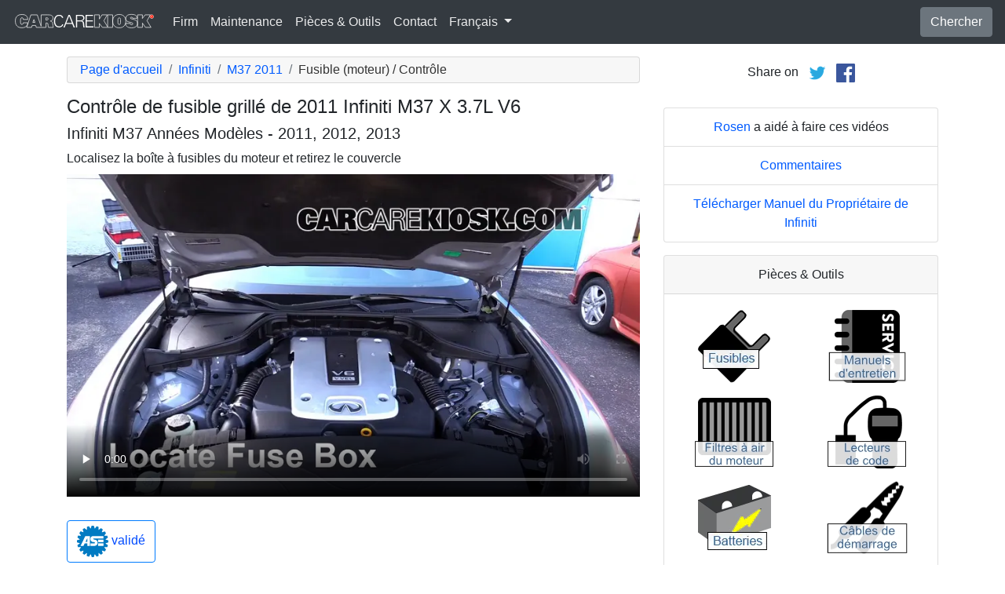

--- FILE ---
content_type: text/html; charset=utf-8
request_url: https://fr.carcarekiosk.com/video/2011_Infiniti_M37_X_3.7L_V6/moteur-de-fusible/controle
body_size: 7748
content:
<!doctype html>
<html lang="fr">
<head>
<meta charset="utf-8">
<meta name="viewport" content="width=device-width, initial-scale=1, shrink-to-fit=no">
<title>Contrôle de fusible grillé de 2011 Infiniti M37 X 3.7L V6</title>
<meta name="description" content="La vidéo montre comment localiser les fusibles grillés dans le compartiment du moteur de votre 2011 Infiniti M37 X 3.7L V6. Si l'éclairage ou la radio de votre 2011 Infiniti M37 X 3.7L V6 claquent, un fusible grillé peut être à l'origine de la panne." />
<meta name="theme-color" content="#fff"/>
<meta property="og:title" content="Contrôle de fusible grillé de 2011 Infiniti M37 X 3.7L V6" />
<meta property="og:type" content="website" />
<meta property="og:url" content="https://fr.carcarekiosk.com/video/2011_Infiniti_M37_X_3.7L_V6/moteur-de-fusible/controle" />
<meta property="og:image" content="https://d2n97g4vasjwsk.cloudfront.net/2011+Infiniti+M37+X+3.7L+V6%2FOpen+Hood - 480p.webp" />
<meta property="og:site_name" content="CarCareKiosk" />
<link rel="shortcut icon" href="/favicon.ico">
<link rel="apple-touch-icon" href="/img/apple-touch-icon.png">
<link rel="preconnect" href="https://d2n97g4vasjwsk.cloudfront.net" />
<link rel="stylesheet" href="/saux/cck.min.css?t=20240215" />
<style type="text/css">h1 {font-size:1.5rem} h2,h3{font-size:1.25rem} .carousel-control-next-icon,.carousel-control-prev-icon {filter:invert(1)}.top-ad{min-height:250px}@media (min-width:1200px) {.top-ad{min-height:90px}}</style>
<!-- Google Tag Manager -->
<script>(function(w,d,s,l,i){w[l]=w[l]||[];w[l].push({'gtm.start':
new Date().getTime(),event:'gtm.js'});var f=d.getElementsByTagName(s)[0],
j=d.createElement(s),dl=l!='dataLayer'?'&l='+l:'';j.async=true;j.src=
'https://www.googletagmanager.com/gtm.js?id='+i+dl;f.parentNode.insertBefore(j,f);
})(window,document,'script','dataLayer','GTM-5G6F9JV');</script>
<!-- End Google Tag Manager -->
<script async src="https://securepubads.g.doubleclick.net/tag/js/gpt.js"></script>
<script>
window.googletag = window.googletag || {cmd: []};
var gptAdSlots = [];
googletag.cmd.push(function() {
  var AdSizesA = googletag.sizeMapping().addSize([1200,0],[728,90]).addSize([0,0],[300,250]).build();
  var AdSizesB = googletag.sizeMapping().addSize([1200,0],[728,90]).addSize([0,0],[300,250]).build();
    googletag.defineSlot('/21349734/fuse_engine//check//resp_A',[[728,90],[300,250]],'div-gpt-ad-1599787350907-0').defineSizeMapping(AdSizesA).addService(googletag.pubads());
  googletag.defineSlot('/21349734/fuse_engine//check//resp_B',[[728,90],[300,250]],'div-gpt-ad-1599787350907-1').defineSizeMapping(AdSizesB).addService(googletag.pubads());
  googletag.defineSlot('/21349734/fuse_engine//check//resp_C',[300,250],'div-gpt-ad-1599787350907-2').addService(googletag.pubads());
      googletag.defineSlot('/21349734/fuse_engine//check//resp_109x93_A',[109,93],'div-gpt-ad-1599787350907-3').addService(googletag.pubads());
      googletag.defineSlot('/21349734/fuse_engine//check//resp_109x93_B',[109,93],'div-gpt-ad-1599787350907-4').addService(googletag.pubads());
                        googletag.pubads().collapseEmptyDivs();
  googletag.enableServices();
});
</script>
<script async src="https://pagead2.googlesyndication.com/pagead/js/adsbygoogle.js?client=ca-pub-7461142793089923"
     crossorigin="anonymous"></script>
</head>
<body data-spy="scroll" data-target="#navbar-video" tyle="position:relative">
<!-- Google Tag Manager (noscript) -->
<noscript><iframe src="https://www.googletagmanager.com/ns.html?id=GTM-5G6F9JV" height="0" width="0" style="display:none;visibility:hidden"></iframe></noscript>
<!-- End Google Tag Manager (noscript) -->
<nav class="navbar navbar-expand-lg sticky-top navbar-dark bg-dark">
    <a class="navbar-brand" href="/" style="padding-top:0"><img src="/img/logo.svg" alt="CarCareKiosk.com" style="width:180px" /></a>
          <button class="navbar-toggler" type="button" data-toggle="collapse" data-target="#navbarSupportedContent" aria-controls="navbarSupportedContent" aria-expanded="false" aria-label="Toggle navigation">
    <span class="navbar-toggler-icon"></span>
  </button>
  <div class="collapse navbar-collapse" id="navbarSupportedContent">
    <ul class="navbar-nav mr-auto">
      <li class="nav-item">
        <a class="nav-link" href="https://fr.carcarekiosk.com/qui-sommes-nous">Firm</a>
      </li>
      <li class="nav-item">
                <a class="nav-link" href="https://fr.carcarekiosk.com/entretien/remplacement-de-la-batterie">Maintenance</a>
              </li>
      <li class="nav-item">
        <a class="nav-link" href="https://fr.carcarekiosk.com/pieces-et-outils">Pièces & Outils</a>
      </li>
            <li class="nav-item">
        <a class="nav-link" href="https://fr.carcarekiosk.com/contacter">Contact</a>
      </li>
      <li class="nav-item dropdown">
        <a class="nav-link dropdown-toggle" href="#" id="navbarDropdown" role="button" data-toggle="dropdown" aria-haspopup="true" aria-expanded="false">
                    Français
                  </a>
        <div class="dropdown-menu" aria-labelledby="navbarDropdown">
                    <a class="dropdown-item" href="https://www.carcarekiosk.com">Anglais</a>
          <a class="dropdown-item" href="https://es.carcarekiosk.com">Espagnol</a>
                  </div>
      </li>
    </ul>
    <a href="/search" class="btn btn-secondary my-2 my-sm-0" type="submit">Chercher</a>
  </div>
  </nav>
<div class="container">
  <style>
.video-container {position:relative;padding-bottom:56.25%}
.video-container iframe {position:absolute;top:0;left:0;width:100%;height:100%}
</style>
<style>
.video-container {position:relative;padding-bottom:56.25%}
video {position:absolute;top:0;left:0;width:100%;height:100%}
#ad-container {position:absolute;top:0;left:0;width:100%}
span.anchor {display:block;position:relative;top:-75px;visibility:hidden;}
@media (max-width:576px) { #div-gpt-ad-1599787350907-0,#div-gpt-ad-1599787350907-1 {min-height:250px} }
</style>
<div class="row mt-3">
	<div class="col-lg-8 col-sm-12 mb-3">
		<nav aria-label="breadcrumb">
			<ol class="breadcrumb">
				<li class="breadcrumb-item">
					<a href="https://fr.carcarekiosk.com/">Page d'accueil</a>
				</li>
				<li class="breadcrumb-item">
					<a href="https://fr.carcarekiosk.com/videos/Infiniti">Infiniti</a>
				</li>
				<li class="breadcrumb-item">
					<a href="https://fr.carcarekiosk.com/videos/Infiniti/M37/2011">M37 2011</a>
				</li>
				<li class="breadcrumb-item active" aria-current="page">Fusible (moteur) / Contrôle</li>
			</ol>
		</nav>
		<h1>Contrôle de fusible grillé de 2011 Infiniti M37 X 3.7L V6</h1>
		<h2>Infiniti M37 Années Modèles - 2011, 2012, 2013</h2>
										
				<p class=" mb-2"><span class="anchor" id="step1"></span>
									Localisez la boîte à fusibles du moteur et retirez le couvercle		</p>
		<div class="video-container">
			<video id="player" class="video w-100" controls controlsList="nodownload" playsinline preload="none" data-title="Fuse Engine - Part 1" poster="https://d2n97g4vasjwsk.cloudfront.net/2011+Infiniti+M37+X+3.7L+V6%2FFuse+Engine+-+Part+1 - 480p.webp">
								<source src="https://d2n97g4vasjwsk.cloudfront.net/2011%20Infiniti%20M37%20X%203.7L%20V6%2FFuse%20Engine%20Check.mp4" type="video/mp4">
							</video>
						<div id="ad-container"></div>
					</div>
												<div style="margin:30px 0 10px;">
			<a href="https://fr.carcarekiosk.com/ase-validation" class="btn btn-outline-primary">
		   <img src="/img/ase-logo.svg" alt="Validé ASE : révisé par un technicien certifié ASE" width="40" />
		   		   validé
		   		 </a>
		</div>
								<div class="text-center py-3">
			<div id='div-gpt-ad-1599787350907-0'>
				<script>googletag.cmd.push(function() { googletag.display('div-gpt-ad-1599787350907-0'); });</script>
			</div>
		</div>
								<div class="card mt-3 text-center" style="clear:both">
			<div class="card-header">
				<a href="https://fr.carcarekiosk.com/qui-sommes-nous/hans-angermeier" itemprop="url">
					<img class="rounded-circle" src="/img/hans-angermeier.webp" alt="Hans Angermeier" width="100" loading="lazy" />
				</a>
			</div>
			<div class="card-body">
				<p class="card-title author">Auteur</p>
								<p class="card-text"><span><a href="https://fr.carcarekiosk.com/qui-sommes-nous/hans-angermeier"><span>Hans Angermeier</span></a></span> est un technicien de maintenance et de réparation légère certifié ASE et a produit plus de 100 000 vidéos montrant aux conducteurs comment réparer les choses sur leurs voitures. Il possède une vaste expertise sur les procédures de réparation de base couvrant la majorité des voitures sur la route. Au cours des 10 dernières années, Hans s'est concentré sur la construction de CarCareKiosk, qui est visité par des millions de conducteurs chaque mois.</p>
							</div>
		</div>
				<div class="text-center py-3">
			<div id='div-gpt-ad-1599787350907-1'>
				<script>googletag.cmd.push(function() { googletag.display('div-gpt-ad-1599787350907-1'); });</script>
			</div>
		</div>
		<div class="row text-center pt-5">
    	    	    	    	<div class="col-md-6 mb-3">
				<div class="card border-dark mb-3">
					<a href="https://fr.carcarekiosk.com/video/2011_Infiniti_M37_X_3.7L_V6/bluetooth/appair"><img src="https://d2n97g4vasjwsk.cloudfront.net/2011+Infiniti+M37+X+3.7L+V6%2FBluetooth+-+Part+1 - 480p.webp" alt="2011 Infiniti M37 X 3.7L V6 Bluetooth Appair le Téléphone" class="card-img-top" loading="lazy" /></a>
					<div class="card-header">
						<a href="https://fr.carcarekiosk.com/video/2011_Infiniti_M37_X_3.7L_V6/bluetooth/appair">Appair votre Téléphone</a>
					</div>
					<div class="card-body">
		        <p>Conduire avec votre téléphone appuyé contre votre oreille est illégal dans de nombreux endroits. Découvrez comment parler les mains libres!</p>
          </div>
          <div class="card-footer bg-white">
          	<small>2011 Infiniti M37 X 3.7L V6</small>
          </div>
	      </div>
		  </div>
			    	    	    	<div class="col-md-6 mb-3">
				<div class="card border-dark mb-3">
					<a href="https://fr.carcarekiosk.com/video/2011_Infiniti_M37_X_3.7L_V6/lumiere-du-moteur/diagnostic"><img src="https://d2n97g4vasjwsk.cloudfront.net/2011+Infiniti+M37+X+3.7L+V6%2FOBD+Plug - 480p.webp" alt="2011 Infiniti M37 X 3.7L V6 Lumière « Check engine » du moteur Diagnostic" class="card-img-top" loading="lazy" /></a>
					<div class="card-header">
						<a href="https://fr.carcarekiosk.com/video/2011_Infiniti_M37_X_3.7L_V6/lumiere-du-moteur/diagnostic">N'ignorez pas ça !</a>
					</div>
					<div class="card-body">
		        <p>Le voyant d'alarme « check engine » peut être éliminé grâce à une réparation facile. Ou bien il peut indiquer un problème grave. Renseignez-vous dès maintenant !</p>
          </div>
          <div class="card-footer bg-white">
          	<small>2011 Infiniti M37 X 3.7L V6</small>
          </div>
	      </div>
		  </div>
			    	    	    	<div class="col-md-6 mb-3">
				<div class="card border-dark mb-3">
					<a href="https://fr.carcarekiosk.com/video/2011_Infiniti_M37_X_3.7L_V6/sieges-de-voiture/installer"><img src="https://d2n97g4vasjwsk.cloudfront.net/2011+Infiniti+M37+X+3.7L+V6%2FCar+Seats - 480p.webp" alt="2011 Infiniti M37 X 3.7L V6 Sièges de Voiture Installer" class="card-img-top" loading="lazy" /></a>
					<div class="card-header">
						<a href="https://fr.carcarekiosk.com/video/2011_Infiniti_M37_X_3.7L_V6/sieges-de-voiture/installer">Sécuriser la cargaison précieuse</a>
					</div>
					<div class="card-body">
		        <p>Vous aimez vos enfants, n'est-ce pas? Découvrez comment fixer correctement leur siège auto.</p>
          </div>
          <div class="card-footer bg-white">
          	<small>2011 Infiniti M37 X 3.7L V6</small>
          </div>
	      </div>
		  </div>
			    	    	    	<div class="col-md-6 mb-3">
				<div class="card border-dark mb-3">
					<a href="https://fr.carcarekiosk.com/video/2011_Infiniti_M37_X_3.7L_V6/climatisation/ajouter-du-refrigerant"><img src="https://d2n97g4vasjwsk.cloudfront.net/2011+Infiniti+M37+X+3.7L+V6%2FAir+Conditioning+Fill+-+Part+1 - 480p.webp" alt="2011 Infiniti M37 X 3.7L V6 Climatisation Ajouter du réfrigérant" class="card-img-top" loading="lazy" /></a>
					<div class="card-header">
						<a href="https://fr.carcarekiosk.com/video/2011_Infiniti_M37_X_3.7L_V6/climatisation/ajouter-du-refrigerant">A/C soufflant de l'air chaud?</a>
					</div>
					<div class="card-body">
		        <p>Si votre voiture souffle de l'air chaud lorsque votre climatiseur est allumé, essayez d'abord de recharger le fréon</p>
          </div>
          <div class="card-footer bg-white">
          	<small>2011 Infiniti M37 X 3.7L V6</small>
          </div>
	      </div>
		  </div>
					</div>
		<div class="row mb-3">
			<div class="col">
				<a href="https://fr.carcarekiosk.com/videos/Infiniti/M37/2011" class="btn btn-outline-primary btn-lg btn-block">Regarder toutes les vidéos de 2011 Infiniti M37</a>
			</div>
		</div>
			</div>
		<div class="col-lg-4 col-sm-12 text-center">
		<div class="mt-2">
			Share on &nbsp; 
			<a href="https://twitter.com/share?url=https://fr.carcarekiosk.com/video/2011_Infiniti_M37_X_3.7L_V6/moteur-de-fusible/controle&text=Contr%C3%B4le%20de%20fusible%20grill%C3%A9%20de%202011%20Infiniti%20M37%20X%203.7L%20V6&via=CarCareKiosk&hashtags=fixeditmyself" target="_blank"><img src="/img/twitter.png" alt="Share on Twitter" width="24" /></a>
			 &nbsp; 
			<a href="https://www.facebook.com/sharer.php?u=https://fr.carcarekiosk.com/video/2011_Infiniti_M37_X_3.7L_V6/moteur-de-fusible/controle&title=Contr%C3%B4le%20de%20fusible%20grill%C3%A9%20de%202011%20Infiniti%20M37%20X%203.7L%20V6" target="_blank"><img src="/img/facebook.png" alt="Share on Facebook" width="24" /></a>
		</div>
		<div class="text-center py-3">
						<div id='div-gpt-ad-1599787350907-2' style="min-height:250px">
				<script>googletag.cmd.push(function() { googletag.display('div-gpt-ad-1599787350907-2'); });</script>
			</div>
								</div>
				<ul class="list-group mb-3">
			<li class="list-group-item">
								<a href="https://www.rosennissan.com/?utm_source=CarCareKiosk&utm_medium=Video&utm_campaign=CarCareKiosk" target="_blank">Rosen</a> a aidé à faire ces vidéos
							</li>
			<li class="list-group-item"><a href="mailto:info@carcarekiosk.com?subject=Feedback&body=https://www.carcarekiosk.com/video/2011 Infiniti M37 X 3.7L V6/moteur-de-fusible/controle">Commentaires</a></li>
			<li class="list-group-item"><a href="https://owners.infinitiusa.com/iowners/navigation/manualsAndGuides" target="_blank">Télécharger Manuel du Propriétaire de Infiniti</a></li>
		</ul>
				<div class="card mb-3">
			<div class="card-header text-center">
				Pièces & Outils			</div>
			<div class="card-body">
				<div class="row">
										<div class="col-6 text-center pb-3">
							
			        	<a href="https://www.amazon.com/mn/search/?_encoding=UTF8&amp;tag=carc0a-20&amp;linkCode=ur2&amp;bbn=15729601&amp;qid=1344356716&amp;rnid=15729601&amp;camp=1789&amp;creative=390957&amp;rh=n%3A15684181%2Cn%3A%2115690151%2Cn%3A15719731%2Cn%3A15729591%2Cn%3A15729601%2Cn%3A15729681#fusibles" target="_blank" rel="nofollow">
			        		<picture>
								<source type="image/webp" srcset="/img/parts-and-tools/fusibles.webp">
								<source type="image/png" srcset="/img/parts-and-tools/fusibles.png">
								<img src="/img/parts-and-tools/fusibles.png" alt="fusibles" loading="lazy" />
							</picture>
			        	</a>
			        				        </div>
			        					<div class="col-6 text-center pb-3">
							
			        	<a href="https://www.amazon.com/mn/search/?_encoding=UTF8&amp;bbn=10534&amp;camp=1789&amp;creative=390957&amp;linkCode=ur2&amp;qid=1344369949&amp;rh=n%3A283155%2Cn%3A!1000%2Cn%3A173507%2Cn%3A10503%2Cn%3A10534&amp;tag=carc0a-20#manuels-d'entretien" target="_blank" rel="nofollow">
			        		<picture>
								<source type="image/webp" srcset="/img/parts-and-tools/manuels-dentretien.webp">
								<source type="image/png" srcset="/img/parts-and-tools/manuels-dentretien.png">
								<img src="/img/parts-and-tools/manuels-dentretien.png" alt="manuels d'entretien" loading="lazy" />
							</picture>
			        	</a>
			        				        </div>
			        					<div class="col-6 text-center pb-3">
							
			        	<a href="https://www.amazon.com/mn/search/?_encoding=UTF8&amp;bbn=15727071&amp;camp=1789&amp;creative=390957&amp;linkCode=ur2&amp;qid=1343758429&amp;rh=n%3A15684181%2Cn%3A!15690151%2Cn%3A15719731%2Cn%3A15727061%2Cn%3A15727071%2Cn%3A15727081&amp;rnid=15727071&amp;tag=carc0a-20#filtres-à-air-du-moteur" target="_blank" rel="nofollow">
			        		<picture>
								<source type="image/webp" srcset="/img/parts-and-tools/filtres-a-air-du-moteur.webp">
								<source type="image/png" srcset="/img/parts-and-tools/filtres-a-air-du-moteur.png">
								<img src="/img/parts-and-tools/filtres-a-air-du-moteur.png" alt="filtres à air du moteur" loading="lazy" />
							</picture>
			        	</a>
			        				        </div>
			        					<div class="col-6 text-center pb-3">
							
			        	<a href="https://www.amazon.com/mn/search/?_encoding=UTF8&amp;tag=carc0a-20&amp;linkCode=ur2&amp;bbn=15707351&amp;qid=1344359751&amp;rnid=15707351&amp;camp=1789&amp;creative=390957&amp;rh=n%3A15684181%2Cn%3A%2115690151%2Cn%3A15706941%2Cn%3A15707351%2Cn%3A15707381#lecteurs-de-code" target="_blank" rel="nofollow">
			        		<picture>
								<source type="image/webp" srcset="/img/parts-and-tools/lecteurs-de-code.webp">
								<source type="image/png" srcset="/img/parts-and-tools/lecteurs-de-code.png">
								<img src="/img/parts-and-tools/lecteurs-de-code.png" alt="lecteurs de code" loading="lazy" />
							</picture>
			        	</a>
			        				        </div>
			        					<div class="col-6 text-center pb-3">
							
			        	<a href="https://www.amazon.com/s/?_encoding=UTF8&amp;ajr=0&amp;bbn=15719911&amp;camp=1789&amp;creative=390957&amp;linkCode=ur2&amp;qid=1397162575&amp;rh=n%3A15684181%2Cn%3A!15690151%2Cn%3A15719731%2Cn%3A15719911%2Cn%3A15719921&amp;rnid=15719911&amp;tag=carc0a-20#batteries" target="_blank" rel="nofollow">
			        		<picture>
								<source type="image/webp" srcset="/img/parts-and-tools/batteries.webp">
								<source type="image/png" srcset="/img/parts-and-tools/batteries.png">
								<img src="/img/parts-and-tools/batteries.png" alt="batteries" loading="lazy" />
							</picture>
			        	</a>
			        				        </div>
			        					<div class="col-6 text-center pb-3">
							
			        	<a href="https://fr.carcarekiosk.com/pieces-et-outils#câbles-de-démarrage">
			        		<picture>
								<source type="image/webp" srcset="/img/parts-and-tools/cables-de-demarrage.webp">
								<source type="image/png" srcset="/img/parts-and-tools/cables-de-demarrage.png">
								<img src="/img/parts-and-tools/cables-de-demarrage.png" alt="câbles de démarrage" loading="lazy" />
							</picture>
			        	</a>
			        				        </div>
			        					<div class="col-6 text-center pb-3">
							
			        	<a href="https://fr.carcarekiosk.com/pieces-et-outils#ampoules-de-phare">
			        		<picture>
								<source type="image/webp" srcset="/img/parts-and-tools/ampoules-de-phare.webp">
								<source type="image/png" srcset="/img/parts-and-tools/ampoules-de-phare.png">
								<img src="/img/parts-and-tools/ampoules-de-phare.png" alt="ampoules de phare" loading="lazy" />
							</picture>
			        	</a>
			        				        </div>
			        					<div class="col-6 text-center pb-3">
							
			        	<a href="https://www.amazon.com/mn/search/?_encoding=UTF8&amp;bbn=15719911&amp;camp=1789&amp;creative=390957&amp;linkCode=ur2&amp;qid=1344371233&amp;rh=n%3A15684181%2Cn%3A!15690151%2Cn%3A15719731%2Cn%3A15719911&amp;tag=carc0a-20#chargeurs-de-batterie" target="_blank" rel="nofollow">
			        		<picture>
								<source type="image/webp" srcset="/img/parts-and-tools/chargeurs-de-batterie.webp">
								<source type="image/png" srcset="/img/parts-and-tools/chargeurs-de-batterie.png">
								<img src="/img/parts-and-tools/chargeurs-de-batterie.png" alt="chargeurs de batterie" loading="lazy" />
							</picture>
			        	</a>
			        				        </div>
			        				</div>
				<div class="row">
					<div class="col-md-12 pt-3 small">
						Nous pouvons gagner une commission sur les achats éligibles en tant qu'associé Amazon					</div>
				</div>
			</div>
			<div class="card-footer text-center">
				<a href="https://fr.carcarekiosk.com/pieces-et-outils">Liste entière des pièces de rechange et d'outils</a>
			</div>
		</div>
		<div class="card mb-3">
			<div class="card-header">
				Description de la vidéo			</div>
			<div class="card-body">
				<p>La vidéo montre comment contrôler l'absence de fusibles grillés dans le compartiment du moteur de votre Infiniti M37 2011 et l'emplacement du schéma de la boîte à fusibles. Si l'éclairage des cartes, la radio, les clignotants, le chauffage des sièges, les phares ou d'autres pièces électroniques tombent tout à coup en panne, il est possible que l'anomalie soit due à un fusible grillé. En cas d'anomalie électrique  de votre M37, la première chose à vérifier sont les fusibles, leur contrôle étant relativement simple et leur remplacement pas cher. Plus votre M37 a de composants électriques, plus elle a de fusibles. Quelques Infinitis ont plusieurs boîtes à fusibles dans le compartiment du moteur, il faut donc chercher les fusibles en cause. Quelques composants peuvent avoir plusieurs fusibles, il faut donc vérifier tous les fusibles connectés au composant correspondant. <br/><br/> Si vous devez remplacer un fusible grillé de votre M37, veillez à le remplacer par un autre du même ampérage. Si le problème persiste malgré le contrôle et le remplacement du fusible grillé, nous vous conseillons de consulter un mécanicien qui pourra déterminer s'il faut changer le composant ou s'il y a im courcircuit ou tout autre problème de votre M37.</p>
			</div>
	    </div>
	    		<ul class="list-group mb-3">
						<li class="list-group-item">Advance Auto coupon pour 20% de réduction sur toute la commande: <a href="https://advance-auto-parts.evyy.net/c/1201422/404731/2190" target="_blank">KIOSK20</a></li>
					</ul>
		    </div>
</div>
</div>
<footer style="color:white;background-color:#6c757d;border-top:.05rem solid #e5e5e5;margin-top:2rem">
  <div class="container">
    <div class="row">
      <div class="col-md-12 text-center m-3">
        <p>
          <a href="#" class="btn btn-outline-light">Retour au sommet</a>
        </p>
        <p><img src="/img/logo.svg" alt="CarCareKiosk.com" style="width:200px" /></p>
        <p>L'utilisation de ce site constitue l'acceptation de nos <a href="/terms" class="text-light"><u>Conditions du service</u></a> et de notre <a href="/privacy" class="text-light"><u>Politique de privacité</u></a>. Copyright © 2010 - 2026 Flatsix, LLC. Tous droits réservés. Les marques registrées appartiennent à leurs propriétaires respectifs. Ce service n'a aucune association avec les entreprises d'automobiles qui sont mentionnées sur ce site.</p>
      </div>
    </div>
  </div>
</footer>
<script src="https://code.jquery.com/jquery-3.5.1.slim.min.js"></script>
<script src="https://cdn.jsdelivr.net/npm/bootstrap@4.5.3/dist/js/bootstrap.bundle.min.js" integrity="sha384-ho+j7jyWK8fNQe+A12Hb8AhRq26LrZ/JpcUGGOn+Y7RsweNrtN/tE3MoK7ZeZDyx" crossorigin="anonymous" async></script>
<script>
</script>
<script src="/saux/lazysizes.min.js"></script>
<script src="/saux/ls.unveilhooks.min.js"></script>
<script src="//imasdk.googleapis.com/js/sdkloader/ima3.js"></script>
<script>
$('.disclaimer').click(function(e) {
    $(this).parent().next().html($('#Disclaimer').html());
    $(this).parent().next().toggle();
    if( $(this).find('img').attr('src') == '/img/info.svg' )
       $(this).find('img').attr('src','/img/info-reverse.svg');
    else
       $(this).find('img').attr('src','/img/info.svg');
    e.preventDefault();
});
$('.video').addClass('lazyload');
$('video').on('play', function(e) {
  $('video').not(this).each(function() {
    this.pause()
  });
});
$('video').on('contextmenu',function(e) {
  e.preventDefault();
});

var videoElement;
var adsLoaded = false;
var adContainer;
var adDisplayContainer;
var adsLoader;
var adsManager;
var playing = false;
var adsActive = false;
var iPad = ( navigator.platform === 'iPad' || (navigator.platform === 'MacIntel' && navigator.maxTouchPoints > 1) );

window.addEventListener('load', function(event) {
  videoElement = document.getElementById('player');
  if( !iPad ) {
    initializeIMA();
    videoElement.addEventListener('play', function(event) {
      loadAds(event);
    });
  }
});

window.addEventListener('resize', function(event) {
  if(adsManager) {
    var width = videoElement.clientWidth;
    var height = videoElement.clientHeight;
    adsManager.resize(width, height, google.ima.ViewMode.NORMAL);
  }
});

function initializeIMA() {
  adContainer = document.getElementById('ad-container');
  if( (navigator.userAgent.match(/(iPod|iPhone|iPad)/) || navigator.userAgent.toLowerCase().indexOf('android') > -1) )
    adContainer.addEventListener('click', adContainerClick);
  adDisplayContainer = new google.ima.AdDisplayContainer(adContainer, videoElement);
  adsLoader = new google.ima.AdsLoader(adDisplayContainer);
  adsLoader.addEventListener(
      google.ima.AdsManagerLoadedEvent.Type.ADS_MANAGER_LOADED,
      onAdsManagerLoaded,
      false);
  adsLoader.addEventListener(
      google.ima.AdErrorEvent.Type.AD_ERROR,
      onAdError,
      false);

  videoElement.addEventListener('ended', function() {
    adsLoader.contentComplete();
  });

  var adsRequest = new google.ima.AdsRequest();
    adsRequest.adTagUrl = 'https://pubads.g.doubleclick.net/gampad/ads?sz=640x480%7C854x480%7C426x240&iu=/21349734/Video-Ad-No-Companion&impl=s&gdfp_req=1&env=vp&output=vast&unviewed_position_start=1&url=[referrer_url]&description_url=[description_url]&correlator=[timestamp]&ad_type=video';
  
  adsRequest.linearAdSlotWidth = videoElement.clientWidth;
  adsRequest.linearAdSlotHeight = videoElement.clientHeight;
  adsRequest.nonLinearAdSlotWidth = videoElement.clientWidth;
  adsRequest.nonLinearAdSlotHeight = videoElement.clientHeight / 3;

  adsLoader.requestAds(adsRequest);
}

function loadAds(event) {
  if(adsLoaded) {
    return;
  }
  adsLoaded = true;

  event.preventDefault();

  videoElement.load();
  adDisplayContainer.initialize();

  var width = videoElement.clientWidth;
  var height = videoElement.clientHeight;
  try {
    adsManager.init(width, height, google.ima.ViewMode.NORMAL);
    adsManager.start();
  } catch (adError) {
    videoElement.play();
  }
}

function onAdsManagerLoaded(adsManagerLoadedEvent) {
  var adsRenderingSettings = new google.ima.AdsRenderingSettings();
  adsRenderingSettings.restoreCustomPlaybackStateOnAdBreakComplete = true;

  adsManager = adsManagerLoadedEvent.getAdsManager(
      videoElement, adsRenderingSettings);

  adsManager.addEventListener(
      google.ima.AdErrorEvent.Type.AD_ERROR,
      onAdError);  
  adsManager.addEventListener(
      google.ima.AdEvent.Type.CONTENT_PAUSE_REQUESTED,
      onContentPauseRequested);
  adsManager.addEventListener(
      google.ima.AdEvent.Type.CONTENT_RESUME_REQUESTED,
      onContentResumeRequested);
  adsManager.addEventListener(
      google.ima.AdEvent.Type.LOADED,
      onAdLoaded);
}

function onAdError(adErrorEvent) {
  if(adsManager) {
    adsManager.destroy();
  }
}

function onContentPauseRequested() {
  videoElement.controls = false;
  adsActive = true;
  playing = true;
  videoElement.pause();
}

function onContentResumeRequested() {
  videoElement.controls = true;
  $('#ad-container').hide();
  videoElement.play();
  adsActive = false;
}

function adContainerClick(event) {
  if(adsActive) {
    if(playing) {
      adsManager.pause();
    } else {
      adsManager.resume();
    }
  } else {
    if(playing) {
      videoElement.pause();
    } else {
      videoElement.play();
    }
  }

  playing = !playing;
}

function onAdLoaded(adEvent) {
  var ad = adEvent.getAd();
  if (!ad.isLinear()) {
    videoElement.play();
  }
}
</script>
</body>
</html>

--- FILE ---
content_type: text/html; charset=utf-8
request_url: https://www.google.com/recaptcha/api2/aframe
body_size: 270
content:
<!DOCTYPE HTML><html><head><meta http-equiv="content-type" content="text/html; charset=UTF-8"></head><body><script nonce="IFW4uQZOj7DbBTMY9BhTag">/** Anti-fraud and anti-abuse applications only. See google.com/recaptcha */ try{var clients={'sodar':'https://pagead2.googlesyndication.com/pagead/sodar?'};window.addEventListener("message",function(a){try{if(a.source===window.parent){var b=JSON.parse(a.data);var c=clients[b['id']];if(c){var d=document.createElement('img');d.src=c+b['params']+'&rc='+(localStorage.getItem("rc::a")?sessionStorage.getItem("rc::b"):"");window.document.body.appendChild(d);sessionStorage.setItem("rc::e",parseInt(sessionStorage.getItem("rc::e")||0)+1);localStorage.setItem("rc::h",'1768849035501');}}}catch(b){}});window.parent.postMessage("_grecaptcha_ready", "*");}catch(b){}</script></body></html>